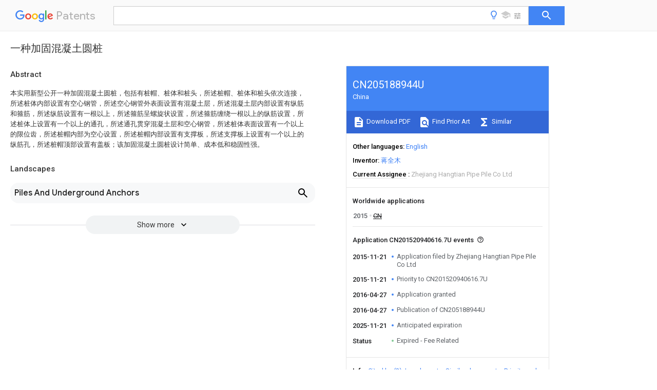

--- FILE ---
content_type: text/html
request_url: https://patents.google.com/patent/CN205188944U/zh
body_size: 10614
content:
<!DOCTYPE html>
<html lang="en">
  <head>
    <title>CN205188944U - 一种加固混凝土圆桩 
        - Google Patents</title>

    <meta name="viewport" content="width=device-width, initial-scale=1">
    <meta charset="UTF-8">
    <meta name="referrer" content="origin-when-crossorigin">
    <link rel="canonical" href="https://patents.google.com/patent/CN205188944U/zh">
    <meta name="description" content="
     本实用新型公开一种加固混凝土圆桩，包括有桩帽、桩体和桩头，所述桩帽、桩体和桩头依次连接，所述桩体内部设置有空心钢管，所述空心钢管外表面设置有混凝土层，所述混凝土层内部设置有纵筋和箍筋，所述纵筋设置有一根以上，所述箍筋呈螺旋状设置，所述箍筋缠绕一根以上的纵筋设置，所述桩体上设置有一个以上的通孔，所述通孔贯穿混凝土层和空心钢管，所述桩体表面设置有一个以上的限位齿，所述桩帽内部为空心设置，所述桩帽内部设置有支撑板，所述支撑板上设置有一个以上的纵筋孔，所述桩帽顶部设置有盖板；该加固混凝土圆桩设计简单、成本低和稳固性强。 
     
   
   ">
    <meta name="DC.type" content="patent">
    <meta name="DC.title" content="一种加固混凝土圆桩 
       ">
    <meta name="DC.date" content="2015-11-21" scheme="dateSubmitted">
    <meta name="DC.description" content="
     本实用新型公开一种加固混凝土圆桩，包括有桩帽、桩体和桩头，所述桩帽、桩体和桩头依次连接，所述桩体内部设置有空心钢管，所述空心钢管外表面设置有混凝土层，所述混凝土层内部设置有纵筋和箍筋，所述纵筋设置有一根以上，所述箍筋呈螺旋状设置，所述箍筋缠绕一根以上的纵筋设置，所述桩体上设置有一个以上的通孔，所述通孔贯穿混凝土层和空心钢管，所述桩体表面设置有一个以上的限位齿，所述桩帽内部为空心设置，所述桩帽内部设置有支撑板，所述支撑板上设置有一个以上的纵筋孔，所述桩帽顶部设置有盖板；该加固混凝土圆桩设计简单、成本低和稳固性强。 
     
   
   ">
    <meta name="citation_patent_application_number" content="CN:201520940616.7U">
    <meta name="citation_pdf_url" content="https://patentimages.storage.googleapis.com/71/39/31/f3704b9f9cfb66/CN205188944U.pdf">
    <meta name="citation_patent_number" content="CN:205188944:U">
    <meta name="DC.date" content="2016-04-27" scheme="issue">
    <meta name="DC.contributor" content="蒋全木" scheme="inventor">
    <meta name="DC.contributor" content="Zhejiang Hangtian Pipe Pile Co Ltd" scheme="assignee">
    <link rel="stylesheet" href="https://fonts.googleapis.com/css?family=Roboto:400,400italic,500,500italic,700">
    <link rel="stylesheet" href="https://fonts.googleapis.com/css?family=Product+Sans">
    <link rel="stylesheet" href="https://fonts.googleapis.com/css2?family=Google+Sans:wght@400;500;700">

    <style>
      
      #gb { top: 15px; left: auto; right: 0; width: auto; min-width: 135px !important; }   
      body { transition: none; }
    </style>
    <script></script>

    <script>
      window.version = 'patent-search.search_20250707_RC00';

      function sendFeedback() {
        userfeedback.api.startFeedback({
          'productId': '713680',
          'bucket': 'patent-search-web',
          'productVersion': window.version,
        });
      }

      window.experiments = {};
      window.experiments.patentCountries = "ae,ag,al,am,ao,ap,ar,at,au,aw,az,ba,bb,bd,be,bf,bg,bh,bj,bn,bo,br,bw,bx,by,bz,ca,cf,cg,ch,ci,cl,cm,cn,co,cr,cs,cu,cy,cz,dd,de,dj,dk,dm,do,dz,ea,ec,ee,eg,em,ep,es,fi,fr,ga,gb,gc,gd,ge,gh,gm,gn,gq,gr,gt,gw,hk,hn,hr,hu,ib,id,ie,il,in,ir,is,it,jo,jp,ke,kg,kh,km,kn,kp,kr,kw,kz,la,lc,li,lk,lr,ls,lt,lu,lv,ly,ma,mc,md,me,mg,mk,ml,mn,mo,mr,mt,mw,mx,my,mz,na,ne,ng,ni,nl,no,nz,oa,om,pa,pe,pg,ph,pl,pt,py,qa,ro,rs,ru,rw,sa,sc,sd,se,sg,si,sk,sl,sm,sn,st,su,sv,sy,sz,td,tg,th,tj,tm,tn,tr,tt,tw,tz,ua,ug,us,uy,uz,vc,ve,vn,wo,yu,za,zm,zw";
      
      
      window.experiments.keywordWizard = true;
      
      
      
      window.experiments.definitions = true;
      window.experiments.plogs = true;

      window.Polymer = {
        dom: 'shady',
        lazyRegister: true,
      };
    </script>

    <script src="//www.gstatic.com/patent-search/frontend/patent-search.search_20250707_RC00/scs/compiled_dir/webcomponentsjs/webcomponents-lite.min.js"></script>
    <link rel="import" href="//www.gstatic.com/patent-search/frontend/patent-search.search_20250707_RC00/scs/compiled_dir/search-app-vulcanized.html">
  </head>
  <body unresolved>
    
    
    <script></script>
    <script src="//www.gstatic.com/patent-search/frontend/patent-search.search_20250707_RC00/scs/compiled_dir/search-app-vulcanized.js"></script>
    <search-app>
      
      

      <article class="result" itemscope itemtype="http://schema.org/ScholarlyArticle">
  <h1 itemprop="pageTitle">CN205188944U - 一种加固混凝土圆桩 
        - Google Patents</h1>
  <span itemprop="title">一种加固混凝土圆桩 
       </span>

  <meta itemprop="type" content="patent">
  <a href="https://patentimages.storage.googleapis.com/71/39/31/f3704b9f9cfb66/CN205188944U.pdf" itemprop="pdfLink">Download PDF</a>
  <h2>Info</h2>

  <dl>
    <dt>Publication number</dt>
    <dd itemprop="publicationNumber">CN205188944U</dd>
    <meta itemprop="numberWithoutCodes" content="205188944">
    <meta itemprop="kindCode" content="U">
    <meta itemprop="publicationDescription" content="Registered utility model">
    <span>CN205188944U</span>
    <span>CN201520940616.7U</span>
    <span>CN201520940616U</span>
    <span>CN205188944U</span>
    <span>CN 205188944 U</span>
    <span>CN205188944 U</span>
    <span>CN 205188944U</span>
    <span>  </span>
    <span> </span>
    <span> </span>
    <span>CN 201520940616 U</span>
    <span>CN201520940616 U</span>
    <span>CN 201520940616U</span>
    <span>CN 205188944 U</span>
    <span>CN205188944 U</span>
    <span>CN 205188944U</span>

    <dt>Authority</dt>
    <dd itemprop="countryCode">CN</dd>
    <dd itemprop="countryName">China</dd>

    <dt>Prior art keywords</dt>
    <dd itemprop="priorArtKeywords" repeat>pile</dd>
    <dd itemprop="priorArtKeywords" repeat>stake</dd>
    <dd itemprop="priorArtKeywords" repeat>pile body</dd>
    <dd itemprop="priorArtKeywords" repeat>cover</dd>
    <dd itemprop="priorArtKeywords" repeat>steel pipe</dd>

    <dt>Prior art date</dt>
    <dd><time itemprop="priorArtDate" datetime="2015-11-21">2015-11-21</time></dd>

    <dt>Legal status (The legal status is an assumption and is not a legal conclusion. Google has not performed a legal analysis and makes no representation as to the accuracy of the status listed.)</dt>
    <dd itemprop="legalStatusIfi" itemscope>
      <span itemprop="status">Expired - Fee Related</span>
    </dd>
  </dl>

  <dt>Application number</dt>
  <dd itemprop="applicationNumber">CN201520940616.7U</dd>

  <dt>Other languages</dt>
  <dd itemprop="otherLanguages" itemscope repeat>
    <a href="/patent/CN205188944U/en">
      <span itemprop="name">English</span> (<span itemprop="code">en</span>)
    </a>
  </dd>

  

  <dt>Inventor</dt>
  <dd itemprop="inventor" repeat>蒋全木</dd>

  <dt>Current Assignee (The listed assignees may be inaccurate. Google has not performed a legal analysis and makes no representation or warranty as to the accuracy of the list.)</dt>
  <dd itemprop="assigneeCurrent" repeat>
    Zhejiang Hangtian Pipe Pile Co Ltd
  </dd>

  <dt>Original Assignee</dt>
  <dd itemprop="assigneeOriginal" repeat>Zhejiang Hangtian Pipe Pile Co Ltd</dd>

  <dt>Priority date (The priority date is an assumption and is not a legal conclusion. Google has not performed a legal analysis and makes no representation as to the accuracy of the date listed.)</dt>
  <dd><time itemprop="priorityDate" datetime="2015-11-21">2015-11-21</time></dd>

  <dt>Filing date</dt>
  <dd><time itemprop="filingDate" datetime="2015-11-21">2015-11-21</time></dd>

  <dt>Publication date</dt>
  <dd><time itemprop="publicationDate" datetime="2016-04-27">2016-04-27</time></dd>

  
  <dd itemprop="events" itemscope repeat>
    <time itemprop="date" datetime="2015-11-21">2015-11-21</time>
    <span itemprop="title">Application filed by Zhejiang Hangtian Pipe Pile Co Ltd</span>
    <span itemprop="type">filed</span>
    <span itemprop="critical" content="true" bool>Critical</span>
    
    
    
    <span itemprop="assigneeSearch">Zhejiang Hangtian Pipe Pile Co Ltd</span>
  </dd>
  <dd itemprop="events" itemscope repeat>
    <time itemprop="date" datetime="2015-11-21">2015-11-21</time>
    <span itemprop="title">Priority to CN201520940616.7U</span>
    <span itemprop="type">priority</span>
    <span itemprop="critical" content="true" bool>Critical</span>
    
    
    <span itemprop="documentId">patent/CN205188944U/zh</span>
    
  </dd>
  <dd itemprop="events" itemscope repeat>
    <time itemprop="date" datetime="2016-04-27">2016-04-27</time>
    <span itemprop="title">Application granted</span>
    <span itemprop="type">granted</span>
    <span itemprop="critical" content="true" bool>Critical</span>
    
    
    
    
  </dd>
  <dd itemprop="events" itemscope repeat>
    <time itemprop="date" datetime="2016-04-27">2016-04-27</time>
    <span itemprop="title">Publication of CN205188944U</span>
    <span itemprop="type">publication</span>
    <span itemprop="critical" content="true" bool>Critical</span>
    
    
    <span itemprop="documentId">patent/CN205188944U/zh</span>
    
  </dd>
  <dd itemprop="events" itemscope repeat>
    <time itemprop="date" datetime="2025-11-21">2025-11-21</time>
    <span itemprop="title">Anticipated expiration</span>
    <span itemprop="type">legal-status</span>
    <span itemprop="critical" content="true" bool>Critical</span>
    
    
    
    
  </dd>
  <dd itemprop="events" itemscope repeat>
    <time itemprop="date">Status</time>
    <span itemprop="title">Expired - Fee Related</span>
    <span itemprop="type">legal-status</span>
    <span itemprop="critical" content="true" bool>Critical</span>
    <span itemprop="current" content="true" bool>Current</span>
    
    
    
  </dd>

  <h2>Links</h2>
  <ul>
    

    <li itemprop="links" itemscope repeat>
        <meta itemprop="id" content="espacenetLink">
        <a href="https://worldwide.espacenet.com/publicationDetails/biblio?CC=CN&amp;NR=205188944U&amp;KC=U&amp;FT=D" itemprop="url" target="_blank"><span itemprop="text">Espacenet</span></a>
      </li>
      

    

    <li itemprop="links" itemscope repeat>
      <meta itemprop="id" content="globalDossierLink">
      <a href="https://globaldossier.uspto.gov/result/application/CN/201520940616/1" itemprop="url" target="_blank"><span itemprop="text">Global Dossier</span></a>
    </li>

    

      

      

      
      <li itemprop="links" itemscope repeat>
        <meta itemprop="id" content="stackexchangeLink">
        <a href="https://patents.stackexchange.com/questions/tagged/CN205188944U" itemprop="url"><span itemprop="text">Discuss</span></a>
      </li>
  </ul>

  <ul itemprop="concept" itemscope>
    <li itemprop="match" itemscope repeat>
      <span itemprop="id">239000004567</span>
      <span itemprop="name">concrete</span>
      <span itemprop="domain">Substances</span>
      <span itemprop="svg_large"></span>
      <span itemprop="svg_small"></span>
      <span itemprop="smiles"></span>
      <span itemprop="inchi_key"></span>
      <span itemprop="similarity">0.000</span>
      <span itemprop="sections" repeat>title</span>
      <span itemprop="sections" repeat>claims</span>
      <span itemprop="sections" repeat>abstract</span>
      <span itemprop="sections" repeat>description</span>
      <span itemprop="count">24</span>
    </li>
    <li itemprop="match" itemscope repeat>
      <span itemprop="id">230000003014</span>
      <span itemprop="name">reinforcing effect</span>
      <span itemprop="domain">Effects</span>
      <span itemprop="svg_large"></span>
      <span itemprop="svg_small"></span>
      <span itemprop="smiles"></span>
      <span itemprop="inchi_key"></span>
      <span itemprop="similarity">0.000</span>
      <span itemprop="sections" repeat>title</span>
      <span itemprop="sections" repeat>claims</span>
      <span itemprop="sections" repeat>abstract</span>
      <span itemprop="sections" repeat>description</span>
      <span itemprop="count">10</span>
    </li>
    <li itemprop="match" itemscope repeat>
      <span itemprop="id">229910000831</span>
      <span itemprop="name">Steel</span>
      <span itemprop="domain">Inorganic materials</span>
      <span itemprop="svg_large"></span>
      <span itemprop="svg_small"></span>
      <span itemprop="smiles"></span>
      <span itemprop="inchi_key"></span>
      <span itemprop="similarity">0.000</span>
      <span itemprop="sections" repeat>claims</span>
      <span itemprop="sections" repeat>abstract</span>
      <span itemprop="sections" repeat>description</span>
      <span itemprop="count">19</span>
    </li>
    <li itemprop="match" itemscope repeat>
      <span itemprop="id">239000010959</span>
      <span itemprop="name">steel</span>
      <span itemprop="domain">Substances</span>
      <span itemprop="svg_large"></span>
      <span itemprop="svg_small"></span>
      <span itemprop="smiles"></span>
      <span itemprop="inchi_key"></span>
      <span itemprop="similarity">0.000</span>
      <span itemprop="sections" repeat>claims</span>
      <span itemprop="sections" repeat>abstract</span>
      <span itemprop="sections" repeat>description</span>
      <span itemprop="count">19</span>
    </li>
    <li itemprop="match" itemscope repeat>
      <span itemprop="id">210000003205</span>
      <span itemprop="name">muscle</span>
      <span itemprop="domain">Anatomy</span>
      <span itemprop="svg_large"></span>
      <span itemprop="svg_small"></span>
      <span itemprop="smiles"></span>
      <span itemprop="inchi_key"></span>
      <span itemprop="similarity">0.000</span>
      <span itemprop="sections" repeat>claims</span>
      <span itemprop="sections" repeat>abstract</span>
      <span itemprop="sections" repeat>description</span>
      <span itemprop="count">16</span>
    </li>
    <li itemprop="match" itemscope repeat>
      <span itemprop="id">239000011150</span>
      <span itemprop="name">reinforced concrete</span>
      <span itemprop="domain">Substances</span>
      <span itemprop="svg_large"></span>
      <span itemprop="svg_small"></span>
      <span itemprop="smiles"></span>
      <span itemprop="inchi_key"></span>
      <span itemprop="similarity">0.000</span>
      <span itemprop="sections" repeat>claims</span>
      <span itemprop="sections" repeat>description</span>
      <span itemprop="count">16</span>
    </li>
    <li itemprop="match" itemscope repeat>
      <span itemprop="id">238000004804</span>
      <span itemprop="name">winding</span>
      <span itemprop="domain">Methods</span>
      <span itemprop="svg_large"></span>
      <span itemprop="svg_small"></span>
      <span itemprop="smiles"></span>
      <span itemprop="inchi_key"></span>
      <span itemprop="similarity">0.000</span>
      <span itemprop="sections" repeat>abstract</span>
      <span itemprop="count">1</span>
    </li>
    <li itemprop="match" itemscope repeat>
      <span itemprop="id">239000002689</span>
      <span itemprop="name">soil</span>
      <span itemprop="domain">Substances</span>
      <span itemprop="svg_large"></span>
      <span itemprop="svg_small"></span>
      <span itemprop="smiles"></span>
      <span itemprop="inchi_key"></span>
      <span itemprop="similarity">0.000</span>
      <span itemprop="sections" repeat>description</span>
      <span itemprop="count">8</span>
    </li>
    <li itemprop="match" itemscope repeat>
      <span itemprop="id">239000000463</span>
      <span itemprop="name">material</span>
      <span itemprop="domain">Substances</span>
      <span itemprop="svg_large"></span>
      <span itemprop="svg_small"></span>
      <span itemprop="smiles"></span>
      <span itemprop="inchi_key"></span>
      <span itemprop="similarity">0.000</span>
      <span itemprop="sections" repeat>description</span>
      <span itemprop="count">4</span>
    </li>
    <li itemprop="match" itemscope repeat>
      <span itemprop="id">239000004568</span>
      <span itemprop="name">cement</span>
      <span itemprop="domain">Substances</span>
      <span itemprop="svg_large"></span>
      <span itemprop="svg_small"></span>
      <span itemprop="smiles"></span>
      <span itemprop="inchi_key"></span>
      <span itemprop="similarity">0.000</span>
      <span itemprop="sections" repeat>description</span>
      <span itemprop="count">3</span>
    </li>
    <li itemprop="match" itemscope repeat>
      <span itemprop="id">230000009286</span>
      <span itemprop="name">beneficial effect</span>
      <span itemprop="domain">Effects</span>
      <span itemprop="svg_large"></span>
      <span itemprop="svg_small"></span>
      <span itemprop="smiles"></span>
      <span itemprop="inchi_key"></span>
      <span itemprop="similarity">0.000</span>
      <span itemprop="sections" repeat>description</span>
      <span itemprop="count">2</span>
    </li>
    <li itemprop="match" itemscope repeat>
      <span itemprop="id">238000005516</span>
      <span itemprop="name">engineering process</span>
      <span itemprop="domain">Methods</span>
      <span itemprop="svg_large"></span>
      <span itemprop="svg_small"></span>
      <span itemprop="smiles"></span>
      <span itemprop="inchi_key"></span>
      <span itemprop="similarity">0.000</span>
      <span itemprop="sections" repeat>description</span>
      <span itemprop="count">2</span>
    </li>
    <li itemprop="match" itemscope repeat>
      <span itemprop="id">230000008595</span>
      <span itemprop="name">infiltration</span>
      <span itemprop="domain">Effects</span>
      <span itemprop="svg_large"></span>
      <span itemprop="svg_small"></span>
      <span itemprop="smiles"></span>
      <span itemprop="inchi_key"></span>
      <span itemprop="similarity">0.000</span>
      <span itemprop="sections" repeat>description</span>
      <span itemprop="count">2</span>
    </li>
    <li itemprop="match" itemscope repeat>
      <span itemprop="id">238000001764</span>
      <span itemprop="name">infiltration</span>
      <span itemprop="domain">Methods</span>
      <span itemprop="svg_large"></span>
      <span itemprop="svg_small"></span>
      <span itemprop="smiles"></span>
      <span itemprop="inchi_key"></span>
      <span itemprop="similarity">0.000</span>
      <span itemprop="sections" repeat>description</span>
      <span itemprop="count">2</span>
    </li>
    <li itemprop="match" itemscope repeat>
      <span itemprop="id">239000002699</span>
      <span itemprop="name">waste material</span>
      <span itemprop="domain">Substances</span>
      <span itemprop="svg_large"></span>
      <span itemprop="svg_small"></span>
      <span itemprop="smiles"></span>
      <span itemprop="inchi_key"></span>
      <span itemprop="similarity">0.000</span>
      <span itemprop="sections" repeat>description</span>
      <span itemprop="count">2</span>
    </li>
    <li itemprop="match" itemscope repeat>
      <span itemprop="id">238000009435</span>
      <span itemprop="name">building construction</span>
      <span itemprop="domain">Methods</span>
      <span itemprop="svg_large"></span>
      <span itemprop="svg_small"></span>
      <span itemprop="smiles"></span>
      <span itemprop="inchi_key"></span>
      <span itemprop="similarity">0.000</span>
      <span itemprop="sections" repeat>description</span>
      <span itemprop="count">1</span>
    </li>
  </ul>

  

  

  

  

  

  <section>
    <h2>Landscapes</h2>
    <ul>
      <li itemprop="landscapes" itemscope repeat>
        <span itemprop="name">Piles And Underground Anchors</span>
        (<span itemprop="type">AREA</span>)
      </li>
    </ul>
  </section>


  <section itemprop="abstract" itemscope>
    <h2>Abstract</h2>
    
    <div itemprop="content" html><abstract mxw-id="PA323303243" lang="ZH" load-source="patent-office">
    <div num="0001" class="abstract">本实用新型公开一种加固混凝土圆桩，包括有桩帽、桩体和桩头，所述桩帽、桩体和桩头依次连接，所述桩体内部设置有空心钢管，所述空心钢管外表面设置有混凝土层，所述混凝土层内部设置有纵筋和箍筋，所述纵筋设置有一根以上，所述箍筋呈螺旋状设置，所述箍筋缠绕一根以上的纵筋设置，所述桩体上设置有一个以上的通孔，所述通孔贯穿混凝土层和空心钢管，所述桩体表面设置有一个以上的限位齿，所述桩帽内部为空心设置，所述桩帽内部设置有支撑板，所述支撑板上设置有一个以上的纵筋孔，所述桩帽顶部设置有盖板；该加固混凝土圆桩设计简单、成本低和稳固性强。</div>
    </abstract>
  </div>
  </section>

  <section itemprop="description" itemscope>
    <h2>Description</h2>
    
    <div itemprop="content" html><div mxw-id="PDES374021772" lang="ZH" load-source="patent-office" class="description">
    <invention-title lang="ZH" id="tilte1">一种加固混凝土圆桩</invention-title>
    <technical-field>
      <div id="p0001" num="0001" class="description-paragraph">技术领域</div>
      <div id="p0002" num="0002" class="description-paragraph">本实用新型涉及一种加固混凝土圆桩。</div>
    </technical-field>
    <background-art>
      <div id="p0003" num="0003" class="description-paragraph">背景技术</div>
      <div id="p0004" num="0004" class="description-paragraph">目前，房屋建筑打地基用的水泥桩，是一种内有钢筋，一端尖，另一端平的方柱形水泥桩，这种水泥桩打入地下后，需要将上部的水泥打掉，露出钢筋，既浪费人力，又浪费材料。</div>
      <div id="p0005" num="0005" class="description-paragraph">混凝土基桩在基础建设中使用非常广泛，但是因为不同的区域具有不同的地质条件，现有的混凝土基桩无法完全适应，特别是一些圆柱形的混凝土桩，当混凝土桩被打进地下时，由于地质较硬，打进去的桩很容易发生旋转的现象，而且在桩被打进去的时候很容易发生爆桩的现象。</div>
    </background-art>
    <disclosure>
      <div id="p0006" num="0006" class="description-paragraph">实用新型内容</div>
      <div id="p0007" num="0007" class="description-paragraph">本实用新型要解决的技术问题是提供一种设计简单、成本低和稳固性强的加固混凝土圆桩。</div>
      <div id="p0008" num="0008" class="description-paragraph">为解决上述技术问题，本实用新型采用如下技术方案：</div>
      <div id="p0009" num="0009" class="description-paragraph">一种加固混凝土圆桩，包括有桩帽、桩体和桩头，所述桩帽、桩体和桩头依次连接，所述桩体内部设置有空心钢管，所述空心钢管外表面设置有混凝土层，所述混凝土层内部设置有纵筋和箍筋，所述纵筋设置有一根以上，所述箍筋呈螺旋状设置，所述箍筋缠绕一根以上的纵筋设置，所述桩体上设置有一个以上的通孔，所述通孔贯穿混凝土层和空心钢管，所述桩体表面设置有一个以上的限位齿，所述桩帽内部为空心设置，所述桩帽内部设置有支撑板，所述支撑板上设置有一个以上的纵筋孔，所述桩帽顶部设置有盖板。</div>
      <div id="p0010" num="0010" class="description-paragraph">作为优选，所述桩体的长度为500-1000cm。</div>
      <div id="p0011" num="0011" class="description-paragraph">作为优选，所述桩体的直径为50-150cm。</div>
      <div id="p0012" num="0012" class="description-paragraph">作为优选，所述空心钢管的直径为20-60cm。</div>
      <div id="p0013" num="0013" class="description-paragraph">作为优选，所述桩头的高度为100-200cm。</div>
      <div id="p0014" num="0014" class="description-paragraph">作为优选，所述桩体与桩头为一体式设置，使结构更加稳固。</div>
      <div id="p0015" num="0015" class="description-paragraph">作为优选，所述支撑板与桩帽为一体式设置，使结构更加稳固。</div>
      <div id="p0016" num="0016" class="description-paragraph">作为优选，所述支撑板内部设置有加强筋，提高了支撑板的强度。</div>
      <div id="p0017" num="0017" class="description-paragraph">本实用新型的有益效果为：该加固混凝土圆桩设计简单，通过空心钢管和通孔的配合设置，在圆桩打入地下后，将高强材料用高压泵压入空心钢管，通过通孔渗入桩周围土层中，提高土层的强度，提高土地对圆桩的摩擦阻力，从而提高其稳固性；通过在桩体表面设置有限位齿，不仅能够加强桩体与土壤的连接，还能够防止桩体自身打滑，进一步提高其稳固性；现有的水泥桩打入地下后，需要将上部的水泥打掉，露出钢筋，而本实用新型通过设置有桩帽，打桩时可以将桩帽套在桩体上，打桩完毕再卸去桩帽，节约人力和材料，成本低。</div>
    </disclosure>
    <description-of-drawings>
      <div id="p0018" num="0018" class="description-paragraph">附图说明</div>
      <div id="p0019" num="0019" class="description-paragraph">图1为本实用新型一种加固混凝土圆桩的结构示意图。</div>
    </description-of-drawings>
    <mode-for-invention>
      <div id="p0020" num="0020" class="description-paragraph">具体实施方式</div>
      <div id="p0021" num="0021" class="description-paragraph">如图1所示，一种加固混凝土圆桩，包括有桩帽3、桩体1和桩头2，所述桩帽3、桩体1和桩头2依次连接，所述桩体1内部设置有空心钢管5，所述空心钢管5外表面设置有混凝土层4，所述混凝土层4内部设置有纵筋6和箍筋7，所述纵筋6设置有一根以上，所述箍筋7呈螺旋状设置，所述箍筋7缠绕一根以上的纵筋6设置，所述桩体1上设置有一个以上的通孔12，所述通孔12贯穿混凝土层4和空心钢管5，所述桩体1表面设置有一个以上的限位齿8，所述桩帽3内部为空心设置，所述桩帽3内部设置有支撑板9，所述支撑板9上设置有一个以上的纵筋孔10，所述桩帽3顶部设置有盖板11。</div>
      <div id="p0022" num="0022" class="description-paragraph">所述桩体1的长度为500-1000cm。</div>
      <div id="p0023" num="0023" class="description-paragraph">所述桩体1的直径为50-150cm。</div>
      <div id="p0024" num="0024" class="description-paragraph">所述空心钢管5的直径为20-60cm。</div>
      <div id="p0025" num="0025" class="description-paragraph">所述桩头2的高度为100-200cm。</div>
      <div id="p0026" num="0026" class="description-paragraph">所述桩体1和桩头2为一体式设置，使结构更加稳固。</div>
      <div id="p0027" num="0027" class="description-paragraph">所述支撑板9与桩帽3为一体式设置，使结构更加稳固。</div>
      <div id="p0028" num="0028" class="description-paragraph">所述支撑板9内部设置有加强筋(未图示)，提高了支撑板9的强度。</div>
      <div id="p0029" num="0029" class="description-paragraph">本实用新型的有益效果为：该加固混凝土圆桩设计简单，通过空心钢管和通孔的配合设置，在圆桩打入地下后，将高强材料用高压泵压入空心钢管，通过通孔渗入桩周围土层中，提高土层的强度，提高土地对圆桩的摩擦阻力，从而提高其稳固性；通过在桩体表面设置有限位齿，不仅能够加强桩体与土壤的连接，还能够防止桩体自身打滑，进一步提高其稳固性；现有的水泥桩打入地下后，需要将上部的水泥打掉，露出钢筋，而本实用新型通过设置有桩帽，打桩时可以将桩帽套在桩体上，打桩完毕再卸去桩帽，节约人力和材料，成本低。</div>
      <div id="p0030" num="0030" class="description-paragraph">以上所述，仅为本实用新型的具体实施方式，但本实用新型的保护范围并不局限于此，任何不经过创造性劳动想到的变化或替换，都应涵盖在本实用新型的保护范围之内。</div>
    </mode-for-invention>
  </div>
  </div>
  </section>

  <section itemprop="claims" itemscope>
    <h2>Claims (<span itemprop="count">8</span>)</h2>
    
    <div itemprop="content" html><div mxw-id="PCLM369529939" lang="ZH" load-source="patent-office" class="claims">
    <div class="claim"> <div id="zh-cl0001" num="0001" class="claim">
      <div class="claim-text">1.一种加固混凝土圆桩，其特征在于：包括有桩帽、桩体和桩头，所述桩帽、桩体和桩头依次连接，所述桩体内部设置有空心钢管，所述空心钢管外表面设置有混凝土层，所述混凝土层内部设置有纵筋和箍筋，所述纵筋设置有一根以上，所述箍筋呈螺旋状设置，所述箍筋缠绕一根以上的纵筋设置，所述桩体上设置有一个以上的通孔，所述通孔贯穿混凝土层和空心钢管，所述桩体表面设置有一个以上的限位齿，所述桩帽内部为空心设置，所述桩帽内部设置有支撑板，所述支撑板上设置有一个以上的纵筋孔，所述桩帽顶部设置有盖板。</div>
    </div>
    </div> <div class="claim-dependent"> <div id="zh-cl0002" num="0002" class="claim">
      <div class="claim-text">
        <claim-ref idref="zh-cl0001"> </claim-ref>
      </div>
      <div class="claim-text">2.根据权利要求1所述的加固混凝土圆桩，其特征在于：所述桩体的长度为500-1000cm。</div>
    </div>
    </div> <div class="claim-dependent"> <div id="zh-cl0003" num="0003" class="claim">
      <div class="claim-text">
        <claim-ref idref="zh-cl0002"> </claim-ref>
      </div>
      <div class="claim-text">3.根据权利要求2所述的加固混凝土圆桩，其特征在于：所述桩体的直径为50-150cm。</div>
    </div>
    </div> <div class="claim-dependent"> <div id="zh-cl0004" num="0004" class="claim">
      <div class="claim-text">
        <claim-ref idref="zh-cl0003"> </claim-ref>
      </div>
      <div class="claim-text">4.根据权利要求3所述的加固混凝土圆桩，其特征在于：所述空心钢管的直径为20-60cm。</div>
    </div>
    </div> <div class="claim-dependent"> <div id="zh-cl0005" num="0005" class="claim">
      <div class="claim-text">
        <claim-ref idref="zh-cl0004"> </claim-ref>
      </div>
      <div class="claim-text">5.根据权利要求4所述的加固混凝土圆桩，其特征在于：所述桩头的高度为100-200cm。</div>
    </div>
    </div> <div class="claim-dependent"> <div id="zh-cl0006" num="0006" class="claim">
      <div class="claim-text">
        <claim-ref idref="zh-cl0005"> </claim-ref>
      </div>
      <div class="claim-text">6.根据权利要求5所述的加固混凝土圆桩，其特征在于：所述桩体与桩头为一体式设置。</div>
    </div>
    </div> <div class="claim-dependent"> <div id="zh-cl0007" num="0007" class="claim">
      <div class="claim-text">
        <claim-ref idref="zh-cl0006"> </claim-ref>
      </div>
      <div class="claim-text">7.根据权利要求6所述的加固混凝土圆桩，其特征在于：所述支撑板与桩帽为一体式设置。</div>
    </div>
    </div> <div class="claim-dependent"> <div id="zh-cl0008" num="0008" class="claim">
      <div class="claim-text">
        <claim-ref idref="zh-cl0007"> </claim-ref>
      </div>
      <div class="claim-text">8.根据权利要求7所述的加固混凝土圆桩，其特征在于：所述支撑板内部设置有加强筋。</div>
    </div>
  </div> </div>
  </div>
  </section>

  <section itemprop="application" itemscope>

    <section itemprop="metadata" itemscope>
      <span itemprop="applicationNumber">CN201520940616.7U</span>
      <span itemprop="priorityDate">2015-11-21</span>
      <span itemprop="filingDate">2015-11-21</span>
      <span itemprop="title">一种加固混凝土圆桩 
       </span>
      <span itemprop="ifiStatus">Expired - Fee Related</span>
      
      <a href="/patent/CN205188944U/zh">
        <span itemprop="representativePublication">CN205188944U</span>
        (<span itemprop="primaryLanguage">zh</span>)
      </a>
    </section>

    <h2>Priority Applications (1)</h2>
    <table>
      <thead>
        <tr>
          <th>Application Number</th>
          <th>Priority Date</th>
          <th>Filing Date</th>
          <th>Title</th>
        </tr>
      </thead>
      <tbody>
        <tr itemprop="priorityApps" itemscope repeat>
          <td>
            <span itemprop="applicationNumber">CN201520940616.7U</span>
            
            <a href="/patent/CN205188944U/zh">
              <span itemprop="representativePublication">CN205188944U</span>
                (<span itemprop="primaryLanguage">zh</span>)
            </a>
          </td>
          <td itemprop="priorityDate">2015-11-21</td>
          <td itemprop="filingDate">2015-11-21</td>
          <td itemprop="title">一种加固混凝土圆桩 
       </td>
        </tr>
      </tbody>
    </table>

    <h2>Applications Claiming Priority (1)</h2>
    <table>
      <thead>
        <tr>
          <th>Application Number</th>
          <th>Priority Date</th>
          <th>Filing Date</th>
          <th>Title</th>
        </tr>
      </thead>
      <tbody>
        <tr itemprop="appsClaimingPriority" itemscope repeat>
          <td>
            <span itemprop="applicationNumber">CN201520940616.7U</span>
            <a href="/patent/CN205188944U/zh">
              <span itemprop="representativePublication">CN205188944U</span>
                (<span itemprop="primaryLanguage">zh</span>)
            </a>
          </td>
          <td itemprop="priorityDate">2015-11-21</td>
          <td itemprop="filingDate">2015-11-21</td>
          <td itemprop="title">一种加固混凝土圆桩 
       </td>
        </tr>
      </tbody>
    </table>

    

    

    <h2>Publications (1)</h2>
    <table>
      <thead>
        <tr>
          <th>Publication Number</th>
          <th>Publication Date</th>
        </tr>
      </thead>
      <tbody>
        <tr itemprop="pubs" itemscope repeat>
          <td>
            <span itemprop="publicationNumber">CN205188944U</span>
            
            <span itemprop="thisPatent">true</span>
            <a href="/patent/CN205188944U/zh">
              CN205188944U
              (<span itemprop="primaryLanguage">zh</span>)
            </a>
          </td>
          <td itemprop="publicationDate">2016-04-27</td>
        </tr>
      </tbody>
    </table>

  </section>

  <section itemprop="family" itemscope>
    <h1>Family</h1>
    <h2>ID=55781946</h2>

    <h2>Family Applications (1)</h2>
    <table>
      <thead>
        <tr>
          <th>Application Number</th>
          <th>Title</th>
          <th>Priority Date</th>
          <th>Filing Date</th>
        </tr>
      </thead>
      <tbody>
        <tr itemprop="applications" itemscope repeat>
          <td>
            <span itemprop="applicationNumber">CN201520940616.7U</span>
            <span itemprop="ifiStatus">Expired - Fee Related</span>
            
            <a href="/patent/CN205188944U/zh">
              <span itemprop="representativePublication">CN205188944U</span>
                (<span itemprop="primaryLanguage">zh</span>)
            </a>
          </td>
          <td itemprop="priorityDate">2015-11-21</td>
          <td itemprop="filingDate">2015-11-21</td>
          <td itemprop="title">一种加固混凝土圆桩 
       </td>
        </tr>
      </tbody>
    </table>

    

    

    <h2>Country Status (1)</h2>
    <table>
      <thead>
        <tr>
          <th>Country</th>
          <th>Link</th>
        </tr>
      </thead>
      <tbody>
        <tr itemprop="countryStatus" itemscope repeat>
          <td>
            <span itemprop="countryCode">CN</span>
            (<span itemprop="num">1</span>)
            <meta itemprop="thisCountry" content="true">
          </td>
          <td>
            <a href="/patent/CN205188944U/zh">
              <span itemprop="representativePublication">CN205188944U</span>
              (<span itemprop="primaryLanguage">zh</span>)
            </a>
          </td>
        </tr>
      </tbody>
    </table>

    <h2>Cited By (2)</h2>
    <table>
      <caption>* Cited by examiner, † Cited by third party</caption>
      <thead>
        <tr>
          <th>Publication number</th>
          <th>Priority date</th>
          <th>Publication date</th>
          <th>Assignee</th>
          <th>Title</th>
        </tr>
      </thead>
      <tbody>
        <tr itemprop="forwardReferencesOrig" itemscope repeat>
          <td>
            <a href="/patent/CN105926588A/zh">
              <span itemprop="publicationNumber">CN105926588A</span>
              (<span itemprop="primaryLanguage">zh</span>)
            </a>
            <span itemprop="examinerCited">*</span>
            
          </td>
          <td itemprop="priorityDate">2016-05-07</td>
          <td itemprop="publicationDate">2016-09-07</td>
          <td><span itemprop="assigneeOriginal">哈尔滨共阳科技咨询有限公司</span></td>
          <td itemprop="title">一种新型建筑钢桩 
       </td>
        </tr>
        <tr itemprop="forwardReferencesOrig" itemscope repeat>
          <td>
            <a href="/patent/CN111636414A/zh">
              <span itemprop="publicationNumber">CN111636414A</span>
              (<span itemprop="primaryLanguage">zh</span>)
            </a>
            <span itemprop="examinerCited">*</span>
            
          </td>
          <td itemprop="priorityDate">2020-06-02</td>
          <td itemprop="publicationDate">2020-09-08</td>
          <td><span itemprop="assigneeOriginal">齐鲁交通发展集团有限公司</span></td>
          <td itemprop="title">一种承载式透水混凝土-ecc复合预制桩及其制备方法 
       </td>
        </tr>
      </tbody>
    </table>

    

    

    

    <ul>
      <li itemprop="applicationsByYear" itemscope repeat>
        <span itemprop="year">2015</span>
        <ul>
          <li itemprop="application" itemscope repeat>
            <span itemprop="filingDate">2015-11-21</span>
            <span itemprop="countryCode">CN</span>
            <span itemprop="applicationNumber">CN201520940616.7U</span>
            <a href="/patent/CN205188944U/zh"><span itemprop="documentId">patent/CN205188944U/zh</span></a>
            <span itemprop="legalStatusCat">not_active</span>
            <span itemprop="legalStatus">Expired - Fee Related</span>
            <span itemprop="thisApp" content="true" bool></span>
          </li>
        </ul>
      </li>
    </ul>

    </section>

  

  

  <h2>Cited By (3)</h2>
  <table>
    <caption>* Cited by examiner, † Cited by third party</caption>
    <thead>
      <tr>
        <th>Publication number</th>
        <th>Priority date</th>
        <th>Publication date</th>
        <th>Assignee</th>
        <th>Title</th>
      </tr>
    </thead>
    <tbody>
      <tr itemprop="forwardReferences" itemscope repeat>
        <td>
          <a href="/patent/CN105926588A/zh">
            <span itemprop="publicationNumber">CN105926588A</span>
            (<span itemprop="primaryLanguage">zh</span>)
          </a>
          <span itemprop="examinerCited">*</span>
          
        </td>
        <td itemprop="priorityDate">2016-05-07</td>
        <td itemprop="publicationDate">2016-09-07</td>
        <td><span itemprop="assigneeOriginal">哈尔滨共阳科技咨询有限公司</span></td>
        <td itemprop="title">一种新型建筑钢桩 
       </td>
      </tr>
      <tr itemprop="forwardReferences" itemscope repeat>
        <td>
          <a href="/patent/CN111636414A/zh">
            <span itemprop="publicationNumber">CN111636414A</span>
            (<span itemprop="primaryLanguage">zh</span>)
          </a>
          <span itemprop="examinerCited">*</span>
          
        </td>
        <td itemprop="priorityDate">2020-06-02</td>
        <td itemprop="publicationDate">2020-09-08</td>
        <td><span itemprop="assigneeOriginal">齐鲁交通发展集团有限公司</span></td>
        <td itemprop="title">一种承载式透水混凝土-ecc复合预制桩及其制备方法 
       </td>
      </tr>
      <tr itemprop="forwardReferences" itemscope repeat>
        <td>
          <a href="/patent/CN111636414B/zh">
            <span itemprop="publicationNumber">CN111636414B</span>
            (<span itemprop="primaryLanguage">zh</span>)
          </a>
          <span itemprop="examinerCited">*</span>
          
        </td>
        <td itemprop="priorityDate">2020-06-02</td>
        <td itemprop="publicationDate">2022-05-24</td>
        <td><span itemprop="assigneeOriginal">山东高速集团有限公司</span></td>
        <td itemprop="title">一种承载式透水混凝土-ecc复合预制桩及其制备方法 
       </td>
      </tr>
    </tbody>
  </table>

  

  <section>
    <h2>Similar Documents</h2>
    <table>
      <thead>
        <tr>
          <th>Publication</th>
          <th>Publication Date</th>
          <th>Title</th>
        </tr>
      </thead>
      <tbody>
        <tr itemprop="similarDocuments" itemscope repeat>
          <td>
            <meta itemprop="isPatent" content="true">
              <a href="/patent/CN202323962U/zh">
                <span itemprop="publicationNumber">CN202323962U</span>
                (<span itemprop="primaryLanguage">zh</span>)
              </a>
            
            
          </td>
          <td>
            <time itemprop="publicationDate" datetime="2012-07-11">2012-07-11</time>
            
            
          </td>
          <td itemprop="title">疏排管桩与土钉墙复合支护结构 
       </td>
        </tr>
        <tr itemprop="similarDocuments" itemscope repeat>
          <td>
            <meta itemprop="isPatent" content="true">
              <a href="/patent/CN202767059U/zh">
                <span itemprop="publicationNumber">CN202767059U</span>
                (<span itemprop="primaryLanguage">zh</span>)
              </a>
            
            
          </td>
          <td>
            <time itemprop="publicationDate" datetime="2013-03-06">2013-03-06</time>
            
            
          </td>
          <td itemprop="title">一种高摩擦型空心方桩 
       </td>
        </tr>
        <tr itemprop="similarDocuments" itemscope repeat>
          <td>
            <meta itemprop="isPatent" content="true">
              <a href="/patent/CN205188944U/zh">
                <span itemprop="publicationNumber">CN205188944U</span>
                (<span itemprop="primaryLanguage">zh</span>)
              </a>
            
            
          </td>
          <td>
            <time itemprop="publicationDate" datetime="2016-04-27">2016-04-27</time>
            
            
          </td>
          <td itemprop="title">一种加固混凝土圆桩 
       </td>
        </tr>
        <tr itemprop="similarDocuments" itemscope repeat>
          <td>
            <meta itemprop="isPatent" content="true">
              <a href="/patent/CN203583501U/zh">
                <span itemprop="publicationNumber">CN203583501U</span>
                (<span itemprop="primaryLanguage">zh</span>)
              </a>
            
            
          </td>
          <td>
            <time itemprop="publicationDate" datetime="2014-05-07">2014-05-07</time>
            
            
          </td>
          <td itemprop="title">一种抵抗岩体滑动的深层抗剪装置 
       </td>
        </tr>
        <tr itemprop="similarDocuments" itemscope repeat>
          <td>
            <meta itemprop="isPatent" content="true">
              <a href="/patent/CN202969370U/zh">
                <span itemprop="publicationNumber">CN202969370U</span>
                (<span itemprop="primaryLanguage">zh</span>)
              </a>
            
            
          </td>
          <td>
            <time itemprop="publicationDate" datetime="2013-06-05">2013-06-05</time>
            
            
          </td>
          <td itemprop="title">一种新型钢管桩 
       </td>
        </tr>
        <tr itemprop="similarDocuments" itemscope repeat>
          <td>
            <meta itemprop="isPatent" content="true">
              <a href="/patent/CN207159983U/zh">
                <span itemprop="publicationNumber">CN207159983U</span>
                (<span itemprop="primaryLanguage">zh</span>)
              </a>
            
            
          </td>
          <td>
            <time itemprop="publicationDate" datetime="2018-03-30">2018-03-30</time>
            
            
          </td>
          <td itemprop="title">一种水泥土搅拌桩结合抗拔锚杆的软土地区建筑地基结构 
       </td>
        </tr>
        <tr itemprop="similarDocuments" itemscope repeat>
          <td>
            <meta itemprop="isPatent" content="true">
              <a href="/patent/CN204000840U/zh">
                <span itemprop="publicationNumber">CN204000840U</span>
                (<span itemprop="primaryLanguage">zh</span>)
              </a>
            
            
          </td>
          <td>
            <time itemprop="publicationDate" datetime="2014-12-10">2014-12-10</time>
            
            
          </td>
          <td itemprop="title">混凝土花管注浆抗拔桩 
       </td>
        </tr>
        <tr itemprop="similarDocuments" itemscope repeat>
          <td>
            <meta itemprop="isPatent" content="true">
              <a href="/patent/CN202627007U/zh">
                <span itemprop="publicationNumber">CN202627007U</span>
                (<span itemprop="primaryLanguage">zh</span>)
              </a>
            
            
          </td>
          <td>
            <time itemprop="publicationDate" datetime="2012-12-26">2012-12-26</time>
            
            
          </td>
          <td itemprop="title">一种塑性混凝土咬合桩止水装置 
       </td>
        </tr>
        <tr itemprop="similarDocuments" itemscope repeat>
          <td>
            <meta itemprop="isPatent" content="true">
              <a href="/patent/CN208328901U/zh">
                <span itemprop="publicationNumber">CN208328901U</span>
                (<span itemprop="primaryLanguage">zh</span>)
              </a>
            
            
          </td>
          <td>
            <time itemprop="publicationDate" datetime="2019-01-04">2019-01-04</time>
            
            
          </td>
          <td itemprop="title">一种土木工程加强桩 
       </td>
        </tr>
        <tr itemprop="similarDocuments" itemscope repeat>
          <td>
            <meta itemprop="isPatent" content="true">
              <a href="/patent/CN206386140U/zh">
                <span itemprop="publicationNumber">CN206386140U</span>
                (<span itemprop="primaryLanguage">zh</span>)
              </a>
            
            
          </td>
          <td>
            <time itemprop="publicationDate" datetime="2017-08-08">2017-08-08</time>
            
            
          </td>
          <td itemprop="title">一种施工岩土用拉力锚杆 
       </td>
        </tr>
        <tr itemprop="similarDocuments" itemscope repeat>
          <td>
            <meta itemprop="isPatent" content="true">
              <a href="/patent/CN205954640U/zh">
                <span itemprop="publicationNumber">CN205954640U</span>
                (<span itemprop="primaryLanguage">zh</span>)
              </a>
            
            
          </td>
          <td>
            <time itemprop="publicationDate" datetime="2017-02-15">2017-02-15</time>
            
            
          </td>
          <td itemprop="title">一种桩板墙 
       </td>
        </tr>
        <tr itemprop="similarDocuments" itemscope repeat>
          <td>
            <meta itemprop="isPatent" content="true">
              <a href="/patent/CN205617365U/zh">
                <span itemprop="publicationNumber">CN205617365U</span>
                (<span itemprop="primaryLanguage">zh</span>)
              </a>
            
            
          </td>
          <td>
            <time itemprop="publicationDate" datetime="2016-10-05">2016-10-05</time>
            
            
          </td>
          <td itemprop="title">一种新型钢筋混凝土螺旋桩 
       </td>
        </tr>
        <tr itemprop="similarDocuments" itemscope repeat>
          <td>
            <meta itemprop="isPatent" content="true">
              <a href="/patent/CN201943071U/zh">
                <span itemprop="publicationNumber">CN201943071U</span>
                (<span itemprop="primaryLanguage">zh</span>)
              </a>
            
            
          </td>
          <td>
            <time itemprop="publicationDate" datetime="2011-08-24">2011-08-24</time>
            
            
          </td>
          <td itemprop="title">带刺的植入式钢管锚杆 
       </td>
        </tr>
        <tr itemprop="similarDocuments" itemscope repeat>
          <td>
            <meta itemprop="isPatent" content="true">
              <a href="/patent/CN102155015A/zh">
                <span itemprop="publicationNumber">CN102155015A</span>
                (<span itemprop="primaryLanguage">zh</span>)
              </a>
            
            
          </td>
          <td>
            <time itemprop="publicationDate" datetime="2011-08-17">2011-08-17</time>
            
            
          </td>
          <td itemprop="title">一种带刺的植入式钢管锚杆 
       </td>
        </tr>
        <tr itemprop="similarDocuments" itemscope repeat>
          <td>
            <meta itemprop="isPatent" content="true">
              <a href="/patent/CN207812477U/zh">
                <span itemprop="publicationNumber">CN207812477U</span>
                (<span itemprop="primaryLanguage">zh</span>)
              </a>
            
            
          </td>
          <td>
            <time itemprop="publicationDate" datetime="2018-09-04">2018-09-04</time>
            
            
          </td>
          <td itemprop="title">复合螺旋锚基础 
       </td>
        </tr>
        <tr itemprop="similarDocuments" itemscope repeat>
          <td>
            <meta itemprop="isPatent" content="true">
              <a href="/patent/CN203238624U/zh">
                <span itemprop="publicationNumber">CN203238624U</span>
                (<span itemprop="primaryLanguage">zh</span>)
              </a>
            
            
          </td>
          <td>
            <time itemprop="publicationDate" datetime="2013-10-16">2013-10-16</time>
            
            
          </td>
          <td itemprop="title">新型钢管水泥桩 
       </td>
        </tr>
        <tr itemprop="similarDocuments" itemscope repeat>
          <td>
            <meta itemprop="isPatent" content="true">
              <a href="/patent/CN207812476U/zh">
                <span itemprop="publicationNumber">CN207812476U</span>
                (<span itemprop="primaryLanguage">zh</span>)
              </a>
            
            
          </td>
          <td>
            <time itemprop="publicationDate" datetime="2018-09-04">2018-09-04</time>
            
            
          </td>
          <td itemprop="title">旋喷锚索复合基础 
       </td>
        </tr>
        <tr itemprop="similarDocuments" itemscope repeat>
          <td>
            <meta itemprop="isPatent" content="true">
              <a href="/patent/CN203174586U/zh">
                <span itemprop="publicationNumber">CN203174586U</span>
                (<span itemprop="primaryLanguage">zh</span>)
              </a>
            
            
          </td>
          <td>
            <time itemprop="publicationDate" datetime="2013-09-04">2013-09-04</time>
            
            
          </td>
          <td itemprop="title">加固铁路软土地基的混凝土管桩 
       </td>
        </tr>
        <tr itemprop="similarDocuments" itemscope repeat>
          <td>
            <meta itemprop="isPatent" content="true">
              <a href="/patent/CN202124857U/zh">
                <span itemprop="publicationNumber">CN202124857U</span>
                (<span itemprop="primaryLanguage">zh</span>)
              </a>
            
            
          </td>
          <td>
            <time itemprop="publicationDate" datetime="2012-01-25">2012-01-25</time>
            
            
          </td>
          <td itemprop="title">一种劈裂桩 
       </td>
        </tr>
        <tr itemprop="similarDocuments" itemscope repeat>
          <td>
            <meta itemprop="isPatent" content="true">
              <a href="/patent/CN202755360U/zh">
                <span itemprop="publicationNumber">CN202755360U</span>
                (<span itemprop="primaryLanguage">zh</span>)
              </a>
            
            
          </td>
          <td>
            <time itemprop="publicationDate" datetime="2013-02-27">2013-02-27</time>
            
            
          </td>
          <td itemprop="title">一种锚固件前置的加劲桩 
       </td>
        </tr>
        <tr itemprop="similarDocuments" itemscope repeat>
          <td>
            <meta itemprop="isPatent" content="true">
              <a href="/patent/CN208363089U/zh">
                <span itemprop="publicationNumber">CN208363089U</span>
                (<span itemprop="primaryLanguage">zh</span>)
              </a>
            
            
          </td>
          <td>
            <time itemprop="publicationDate" datetime="2019-01-11">2019-01-11</time>
            
            
          </td>
          <td itemprop="title">一种桩内抗拔锚杆钢绞线加固结构 
       </td>
        </tr>
        <tr itemprop="similarDocuments" itemscope repeat>
          <td>
            <meta itemprop="isPatent" content="true">
              <a href="/patent/CN104389321A/zh">
                <span itemprop="publicationNumber">CN104389321A</span>
                (<span itemprop="primaryLanguage">zh</span>)
              </a>
            
            
          </td>
          <td>
            <time itemprop="publicationDate" datetime="2015-03-04">2015-03-04</time>
            
            
          </td>
          <td itemprop="title">地下建筑物安全结构 
       </td>
        </tr>
        <tr itemprop="similarDocuments" itemscope repeat>
          <td>
            <meta itemprop="isPatent" content="true">
              <a href="/patent/CN202492840U/zh">
                <span itemprop="publicationNumber">CN202492840U</span>
                (<span itemprop="primaryLanguage">zh</span>)
              </a>
            
            
          </td>
          <td>
            <time itemprop="publicationDate" datetime="2012-10-17">2012-10-17</time>
            
            
          </td>
          <td itemprop="title">一种后注浆混凝土预应力空心方桩 
       </td>
        </tr>
        <tr itemprop="similarDocuments" itemscope repeat>
          <td>
            <meta itemprop="isPatent" content="true">
              <a href="/patent/CN207228103U/zh">
                <span itemprop="publicationNumber">CN207228103U</span>
                (<span itemprop="primaryLanguage">zh</span>)
              </a>
            
            
          </td>
          <td>
            <time itemprop="publicationDate" datetime="2018-04-13">2018-04-13</time>
            
            
          </td>
          <td itemprop="title">一种带桩基的新型预制桩 
       </td>
        </tr>
        <tr itemprop="similarDocuments" itemscope repeat>
          <td>
            <meta itemprop="isPatent" content="true">
              <a href="/patent/CN102011395A/zh">
                <span itemprop="publicationNumber">CN102011395A</span>
                (<span itemprop="primaryLanguage">zh</span>)
              </a>
            
            
          </td>
          <td>
            <time itemprop="publicationDate" datetime="2011-04-13">2011-04-13</time>
            
            
          </td>
          <td itemprop="title">一种打桩管 
       </td>
        </tr>
      </tbody>
    </table>
  </section>

  <section>
    <h2>Legal Events</h2>
    <table>
      <thead>
        <tr>
          <th>Date</th>
          <th>Code</th>
          <th>Title</th>
          <th>Description</th>
        </tr>
      </thead>
      <tbody>
        <tr itemprop="legalEvents" itemscope repeat>
          <td><time itemprop="date" datetime="2016-04-27">2016-04-27</time></td>
          <td itemprop="code">C14</td>
          <td itemprop="title">Grant of patent or utility model</td>
          <td>
          </td>
        </tr>
        <tr itemprop="legalEvents" itemscope repeat>
          <td><time itemprop="date" datetime="2016-04-27">2016-04-27</time></td>
          <td itemprop="code">GR01</td>
          <td itemprop="title">Patent grant</td>
          <td>
          </td>
        </tr>
        <tr itemprop="legalEvents" itemscope repeat>
          <td><time itemprop="date" datetime="2018-01-05">2018-01-05</time></td>
          <td itemprop="code">CF01</td>
          <td itemprop="title">Termination of patent right due to non-payment of annual fee</td>
          <td>
          </td>
        </tr>
        <tr itemprop="legalEvents" itemscope repeat>
          <td><time itemprop="date" datetime="2018-01-05">2018-01-05</time></td>
          <td itemprop="code">CF01</td>
          <td itemprop="title">Termination of patent right due to non-payment of annual fee</td>
          <td>
            <p itemprop="attributes" itemscope repeat>
              <strong itemprop="label">Granted publication date</strong>:
              <span itemprop="value">20160427</span>
            </p>
            <p itemprop="attributes" itemscope repeat>
              <strong itemprop="label">Termination date</strong>:
              <span itemprop="value">20161121</span>
            </p>
          </td>
        </tr>
      </tbody>
    </table>
  </section>

</article>

    </search-app>
    
    <script></script>
    <script type="text/javascript" src="//www.gstatic.com/feedback/api.js"></script>
    <script type="text/javascript" src="//www.gstatic.com/feedback/js/help/prod/service/lazy.min.js"></script>
    <script type="text/javascript">
      if (window.help && window.help.service) {
        helpApi = window.help.service.Lazy.create(0, {apiKey: 'AIzaSyDTEI_0tLX4varJ7bwK8aT-eOI5qr3BmyI', locale: 'en-US'});
        window.requestedSurveys = new Set();
        window.requestSurvey = function(triggerId) {
          if (window.requestedSurveys.has(triggerId)) {
            return;
          }
          window.requestedSurveys.add(triggerId);
          helpApi.requestSurvey({
            triggerId: triggerId,
            enableTestingMode: false,
            callback: (requestSurveyCallbackParam) => {
              if (!requestSurveyCallbackParam.surveyData) {
                return;
              }
              helpApi.presentSurvey({
                productData: {
                  productVersion: window.version,
                  customData: {
                    "experiments": "",
                  },
                },
                surveyData: requestSurveyCallbackParam.surveyData,
                colorScheme: 1,
                customZIndex: 10000,
              });
            }
          });
        };

        window.requestSurvey('YXTwAsvoW0kedxbuTdH0RArc9VhT');
      }
    </script>
    <script src="/sw/null_loader.js"></script>
  </body>
</html>


--- FILE ---
content_type: text/html; charset=UTF-8
request_url: https://feedback-pa.clients6.google.com/static/proxy.html?usegapi=1&jsh=m%3B%2F_%2Fscs%2Fabc-static%2F_%2Fjs%2Fk%3Dgapi.lb.en.2kN9-TZiXrM.O%2Fd%3D1%2Frs%3DAHpOoo_B4hu0FeWRuWHfxnZ3V0WubwN7Qw%2Fm%3D__features__
body_size: 76
content:
<!DOCTYPE html>
<html>
<head>
<title></title>
<meta http-equiv="X-UA-Compatible" content="IE=edge" />
<script type="text/javascript" nonce="zu5O9rQijcOaIRojahTiLA">
  window['startup'] = function() {
    googleapis.server.init();
  };
</script>
<script type="text/javascript"
  src="https://apis.google.com/js/googleapis.proxy.js?onload=startup" async
  defer nonce="zu5O9rQijcOaIRojahTiLA"></script>
</head>
<body>
</body>
</html>
